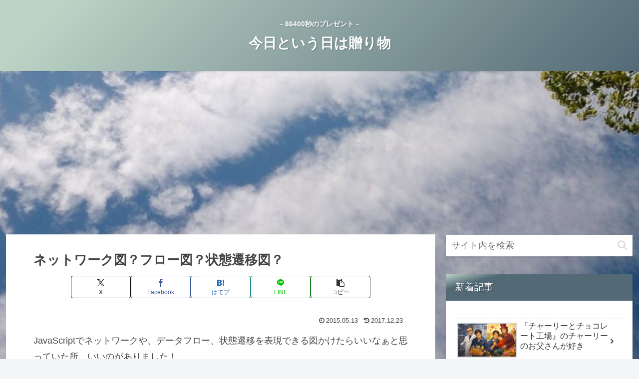

--- FILE ---
content_type: text/html; charset=utf-8
request_url: https://www.google.com/recaptcha/api2/aframe
body_size: -89
content:
<!DOCTYPE HTML><html><head><meta http-equiv="content-type" content="text/html; charset=UTF-8"></head><body><script nonce="9fXWxUSCICvv-54yer_rIg">/** Anti-fraud and anti-abuse applications only. See google.com/recaptcha */ try{var clients={'sodar':'https://pagead2.googlesyndication.com/pagead/sodar?'};window.addEventListener("message",function(a){try{if(a.source===window.parent){var b=JSON.parse(a.data);var c=clients[b['id']];if(c){var d=document.createElement('img');d.src=c+b['params']+'&rc='+(localStorage.getItem("rc::a")?sessionStorage.getItem("rc::b"):"");window.document.body.appendChild(d);sessionStorage.setItem("rc::e",parseInt(sessionStorage.getItem("rc::e")||0)+1);localStorage.setItem("rc::h",'1769076543365');}}}catch(b){}});window.parent.postMessage("_grecaptcha_ready", "*");}catch(b){}</script></body></html>